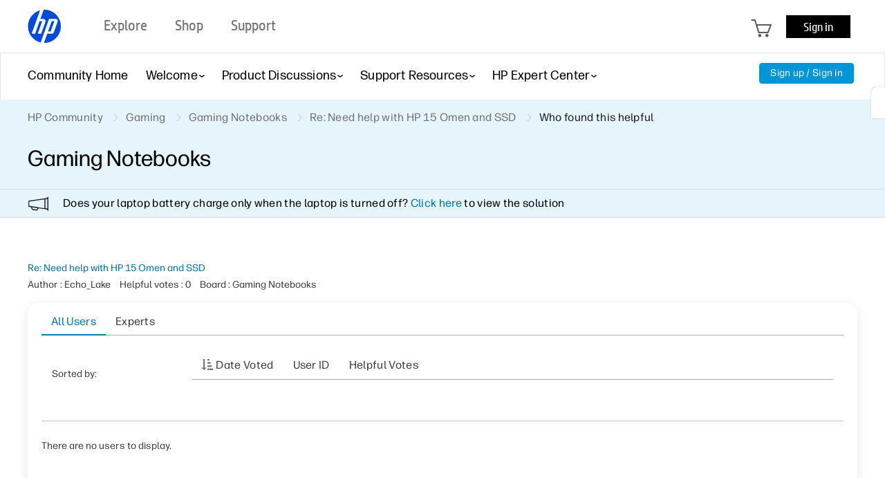

--- FILE ---
content_type: text/javascript
request_url: https://nexus.ensighten.com/hp/hpcom_prod/serverComponent.php?namespace=Bootstrapper&staticJsPath=nexus.ensighten.com/hp/hpcom_prod/code/&publishedOn=Fri%20Mar%2011%2005:31:49%20GMT%202022&ClientID=217&PageID=https%3A%2F%2Fh30434.www3.hp.com%2Ft5%2Fkudos%2Fmessagepage%2Fboard-id%2FGamingNotebooks%2Fmessage-id%2F43235
body_size: 485
content:

Bootstrapper._serverTime = '2025-12-05 08:52:18'; Bootstrapper._clientIP = '3.20.224.185'; Bootstrapper.insertPageFiles(['https://nexus.ensighten.com/hp/hpcom_prod/code/092aa4169c60c2aa2fac018530c6a2a3.js?conditionId0=4823536','https://nexus.ensighten.com/hp/hpcom_prod/code/ea505fb56fcafaea95514fe3a2bc8586.js?conditionId0=422765','https://nexus.ensighten.com/hp/hpcom_prod/code/8cdd4e62329e5a8a29042afd744bb877.js?conditionId0=389049','https://nexus.ensighten.com/hp/hpcom_prod/code/0bc4d6185c0d2b9ed45a2516ef45f3b8.js?conditionId0=433490']);Bootstrapper.setPageSpecificDataDefinitionIds([]);